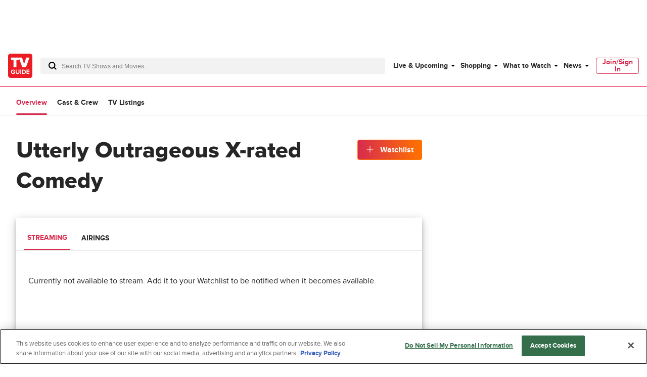

--- FILE ---
content_type: text/plain; charset=utf-8
request_url: https://firestore.googleapis.com/google.firestore.v1.Firestore/Listen/channel?database=projects%2Fplayer1-uds-prod%2Fdatabases%2F(default)&gsessionid=MC67hRVxOAEiGCLTrMGfSmloPDaqoRDjqjiGB2gVxSg&VER=8&RID=rpc&SID=eAT2UhTMtX4tl1VO6yB7Ig&CI=1&AID=0&TYPE=xmlhttp&zx=mhrxqcakju56&t=1
body_size: -27
content:
710
[[1,[{
  "targetChange": {
    "targetChangeType": "ADD",
    "targetIds": [
      2
    ]
  }
}
]],[2,[{
  "documentDelete": {
    "document": "projects/player1-uds-prod/databases/(default)/documents/a_users/78cf36c7-a88c-48c4-910c-e6fdcd2c07a6/site/tvg/edition/us/a_service_providers/service_provider",
    "readTime": "2026-01-19T07:27:51.875878Z",
    "removedTargetIds": [
      2
    ]
  }
}
]],[3,[{
  "targetChange": {
    "targetChangeType": "CURRENT",
    "targetIds": [
      2
    ],
    "resumeToken": "CgkIppLVh4qXkgM=",
    "readTime": "2026-01-19T07:27:51.875878Z"
  }
}
]],[4,[{
  "targetChange": {
    "resumeToken": "CgkIppLVh4qXkgM=",
    "readTime": "2026-01-19T07:27:51.875878Z"
  }
}
]]]

--- FILE ---
content_type: text/plain; charset=utf-8
request_url: https://firestore.googleapis.com/google.firestore.v1.Firestore/Listen/channel?database=projects%2Fplayer1-uds-prod%2Fdatabases%2F(default)&VER=8&RID=65182&CVER=22&X-HTTP-Session-Id=gsessionid&%24httpHeaders=X-Goog-Api-Client%3Agl-js%2F%20fire%2F8.0.2%0D%0AContent-Type%3Atext%2Fplain%0D%0A&zx=lmgz8zmtya2a&t=1
body_size: -133
content:
51
[[0,["c","eAT2UhTMtX4tl1VO6yB7Ig","",8,12,30000]]]
